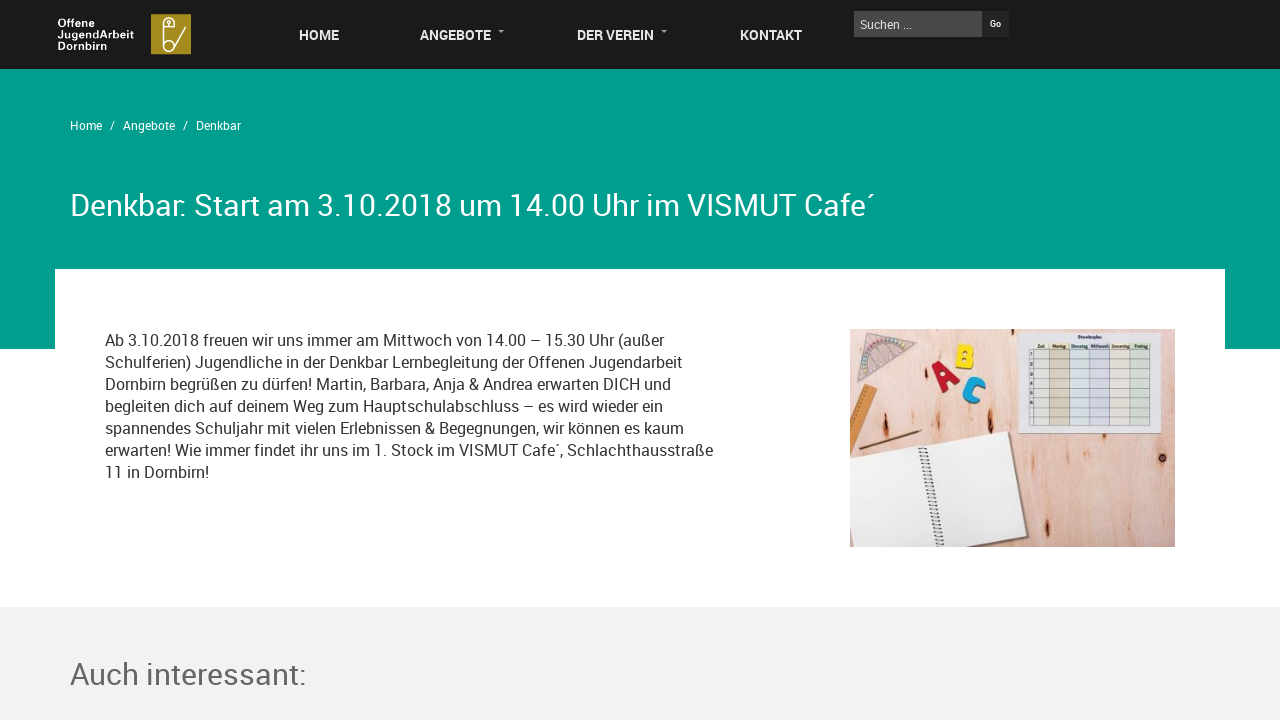

--- FILE ---
content_type: text/html; charset=UTF-8
request_url: https://www.ojad.at/2018/09/26/denkbar-start-am-3-10-2018-um-14-00-uhr-im-vismut-cafe/
body_size: 11452
content:
<!DOCTYPE html>
<!--[if IE 7]>
<html class="ie ie7" lang="de">
<![endif]-->
<!--[if IE 8]>
<html class="ie ie8" lang="de">
<![endif]-->
<!--[if !(IE 7) | !(IE 8)  ]><!-->
<html lang="de">
<!--<![endif]-->
<head>
    <meta charset="UTF-8" />
    <meta http-equiv="X-UA-Compatible" content="IE=edge,chrome=1" />
    <meta name="viewport" content="width=device-width, initial-scale=1.0" />
    <title>Offene Jugendarbeit Dornbirn</title>
    <link rel="profile" href="http://gmpg.org/xfn/11" />
    <link rel="pingback" href="https://www.ojad.at/xmlrpc.php" />
    <link rel="shortcut icon" href="https://www.ojad.at/wp-content/themes/ojad_responsive/favicon.ico" />
    <meta name='robots' content='max-image-preview:large' />
<link rel='dns-prefetch' href='//www.ojad.at' />
<link rel="alternate" title="oEmbed (JSON)" type="application/json+oembed" href="https://www.ojad.at/wp-json/oembed/1.0/embed?url=https%3A%2F%2Fwww.ojad.at%2F2018%2F09%2F26%2Fdenkbar-start-am-3-10-2018-um-14-00-uhr-im-vismut-cafe%2F" />
<link rel="alternate" title="oEmbed (XML)" type="text/xml+oembed" href="https://www.ojad.at/wp-json/oembed/1.0/embed?url=https%3A%2F%2Fwww.ojad.at%2F2018%2F09%2F26%2Fdenkbar-start-am-3-10-2018-um-14-00-uhr-im-vismut-cafe%2F&#038;format=xml" />
<style id='wp-img-auto-sizes-contain-inline-css' type='text/css'>
img:is([sizes=auto i],[sizes^="auto," i]){contain-intrinsic-size:3000px 1500px}
/*# sourceURL=wp-img-auto-sizes-contain-inline-css */
</style>
<link rel='stylesheet' id='bootstrap-css' href='https://www.ojad.at/wp-content/plugins/easy-bootstrap-shortcodes/styles/bootstrap.min.css?ver=6.9' type='text/css' media='all' />
<link rel='stylesheet' id='bootstrap-fa-icon-css' href='https://www.ojad.at/wp-content/plugins/easy-bootstrap-shortcodes/styles/font-awesome.min.css?ver=6.9' type='text/css' media='all' />
<style id='wp-emoji-styles-inline-css' type='text/css'>

	img.wp-smiley, img.emoji {
		display: inline !important;
		border: none !important;
		box-shadow: none !important;
		height: 1em !important;
		width: 1em !important;
		margin: 0 0.07em !important;
		vertical-align: -0.1em !important;
		background: none !important;
		padding: 0 !important;
	}
/*# sourceURL=wp-emoji-styles-inline-css */
</style>
<link rel='stylesheet' id='wp-block-library-css' href='https://www.ojad.at/wp-includes/css/dist/block-library/style.min.css?ver=6.9' type='text/css' media='all' />
<style id='classic-theme-styles-inline-css' type='text/css'>
/*! This file is auto-generated */
.wp-block-button__link{color:#fff;background-color:#32373c;border-radius:9999px;box-shadow:none;text-decoration:none;padding:calc(.667em + 2px) calc(1.333em + 2px);font-size:1.125em}.wp-block-file__button{background:#32373c;color:#fff;text-decoration:none}
/*# sourceURL=/wp-includes/css/classic-themes.min.css */
</style>
<link rel='stylesheet' id='wpda_countdown_gutenberg_css-css' href='https://www.ojad.at/wp-content/plugins/widget-countdown/includes/gutenberg/style.css?ver=6.9' type='text/css' media='all' />
<style id='wppb-edit-profile-style-inline-css' type='text/css'>


/*# sourceURL=https://www.ojad.at/wp-content/plugins/profile-builder/assets/misc/gutenberg/blocks/build/edit-profile/style-index.css */
</style>
<style id='wppb-login-style-inline-css' type='text/css'>


/*# sourceURL=https://www.ojad.at/wp-content/plugins/profile-builder/assets/misc/gutenberg/blocks/build/login/style-index.css */
</style>
<style id='wppb-recover-password-style-inline-css' type='text/css'>


/*# sourceURL=https://www.ojad.at/wp-content/plugins/profile-builder/assets/misc/gutenberg/blocks/build/recover-password/style-index.css */
</style>
<style id='wppb-register-style-inline-css' type='text/css'>


/*# sourceURL=https://www.ojad.at/wp-content/plugins/profile-builder/assets/misc/gutenberg/blocks/build/register/style-index.css */
</style>
<link rel='stylesheet' id='mpp_gutenberg-css' href='https://www.ojad.at/wp-content/plugins/profile-builder/add-ons-free/user-profile-picture/dist/blocks.style.build.css?ver=2.6.0' type='text/css' media='all' />
<style id='global-styles-inline-css' type='text/css'>
:root{--wp--preset--aspect-ratio--square: 1;--wp--preset--aspect-ratio--4-3: 4/3;--wp--preset--aspect-ratio--3-4: 3/4;--wp--preset--aspect-ratio--3-2: 3/2;--wp--preset--aspect-ratio--2-3: 2/3;--wp--preset--aspect-ratio--16-9: 16/9;--wp--preset--aspect-ratio--9-16: 9/16;--wp--preset--color--black: #000000;--wp--preset--color--cyan-bluish-gray: #abb8c3;--wp--preset--color--white: #ffffff;--wp--preset--color--pale-pink: #f78da7;--wp--preset--color--vivid-red: #cf2e2e;--wp--preset--color--luminous-vivid-orange: #ff6900;--wp--preset--color--luminous-vivid-amber: #fcb900;--wp--preset--color--light-green-cyan: #7bdcb5;--wp--preset--color--vivid-green-cyan: #00d084;--wp--preset--color--pale-cyan-blue: #8ed1fc;--wp--preset--color--vivid-cyan-blue: #0693e3;--wp--preset--color--vivid-purple: #9b51e0;--wp--preset--gradient--vivid-cyan-blue-to-vivid-purple: linear-gradient(135deg,rgb(6,147,227) 0%,rgb(155,81,224) 100%);--wp--preset--gradient--light-green-cyan-to-vivid-green-cyan: linear-gradient(135deg,rgb(122,220,180) 0%,rgb(0,208,130) 100%);--wp--preset--gradient--luminous-vivid-amber-to-luminous-vivid-orange: linear-gradient(135deg,rgb(252,185,0) 0%,rgb(255,105,0) 100%);--wp--preset--gradient--luminous-vivid-orange-to-vivid-red: linear-gradient(135deg,rgb(255,105,0) 0%,rgb(207,46,46) 100%);--wp--preset--gradient--very-light-gray-to-cyan-bluish-gray: linear-gradient(135deg,rgb(238,238,238) 0%,rgb(169,184,195) 100%);--wp--preset--gradient--cool-to-warm-spectrum: linear-gradient(135deg,rgb(74,234,220) 0%,rgb(151,120,209) 20%,rgb(207,42,186) 40%,rgb(238,44,130) 60%,rgb(251,105,98) 80%,rgb(254,248,76) 100%);--wp--preset--gradient--blush-light-purple: linear-gradient(135deg,rgb(255,206,236) 0%,rgb(152,150,240) 100%);--wp--preset--gradient--blush-bordeaux: linear-gradient(135deg,rgb(254,205,165) 0%,rgb(254,45,45) 50%,rgb(107,0,62) 100%);--wp--preset--gradient--luminous-dusk: linear-gradient(135deg,rgb(255,203,112) 0%,rgb(199,81,192) 50%,rgb(65,88,208) 100%);--wp--preset--gradient--pale-ocean: linear-gradient(135deg,rgb(255,245,203) 0%,rgb(182,227,212) 50%,rgb(51,167,181) 100%);--wp--preset--gradient--electric-grass: linear-gradient(135deg,rgb(202,248,128) 0%,rgb(113,206,126) 100%);--wp--preset--gradient--midnight: linear-gradient(135deg,rgb(2,3,129) 0%,rgb(40,116,252) 100%);--wp--preset--font-size--small: 13px;--wp--preset--font-size--medium: 20px;--wp--preset--font-size--large: 36px;--wp--preset--font-size--x-large: 42px;--wp--preset--spacing--20: 0.44rem;--wp--preset--spacing--30: 0.67rem;--wp--preset--spacing--40: 1rem;--wp--preset--spacing--50: 1.5rem;--wp--preset--spacing--60: 2.25rem;--wp--preset--spacing--70: 3.38rem;--wp--preset--spacing--80: 5.06rem;--wp--preset--shadow--natural: 6px 6px 9px rgba(0, 0, 0, 0.2);--wp--preset--shadow--deep: 12px 12px 50px rgba(0, 0, 0, 0.4);--wp--preset--shadow--sharp: 6px 6px 0px rgba(0, 0, 0, 0.2);--wp--preset--shadow--outlined: 6px 6px 0px -3px rgb(255, 255, 255), 6px 6px rgb(0, 0, 0);--wp--preset--shadow--crisp: 6px 6px 0px rgb(0, 0, 0);}:where(.is-layout-flex){gap: 0.5em;}:where(.is-layout-grid){gap: 0.5em;}body .is-layout-flex{display: flex;}.is-layout-flex{flex-wrap: wrap;align-items: center;}.is-layout-flex > :is(*, div){margin: 0;}body .is-layout-grid{display: grid;}.is-layout-grid > :is(*, div){margin: 0;}:where(.wp-block-columns.is-layout-flex){gap: 2em;}:where(.wp-block-columns.is-layout-grid){gap: 2em;}:where(.wp-block-post-template.is-layout-flex){gap: 1.25em;}:where(.wp-block-post-template.is-layout-grid){gap: 1.25em;}.has-black-color{color: var(--wp--preset--color--black) !important;}.has-cyan-bluish-gray-color{color: var(--wp--preset--color--cyan-bluish-gray) !important;}.has-white-color{color: var(--wp--preset--color--white) !important;}.has-pale-pink-color{color: var(--wp--preset--color--pale-pink) !important;}.has-vivid-red-color{color: var(--wp--preset--color--vivid-red) !important;}.has-luminous-vivid-orange-color{color: var(--wp--preset--color--luminous-vivid-orange) !important;}.has-luminous-vivid-amber-color{color: var(--wp--preset--color--luminous-vivid-amber) !important;}.has-light-green-cyan-color{color: var(--wp--preset--color--light-green-cyan) !important;}.has-vivid-green-cyan-color{color: var(--wp--preset--color--vivid-green-cyan) !important;}.has-pale-cyan-blue-color{color: var(--wp--preset--color--pale-cyan-blue) !important;}.has-vivid-cyan-blue-color{color: var(--wp--preset--color--vivid-cyan-blue) !important;}.has-vivid-purple-color{color: var(--wp--preset--color--vivid-purple) !important;}.has-black-background-color{background-color: var(--wp--preset--color--black) !important;}.has-cyan-bluish-gray-background-color{background-color: var(--wp--preset--color--cyan-bluish-gray) !important;}.has-white-background-color{background-color: var(--wp--preset--color--white) !important;}.has-pale-pink-background-color{background-color: var(--wp--preset--color--pale-pink) !important;}.has-vivid-red-background-color{background-color: var(--wp--preset--color--vivid-red) !important;}.has-luminous-vivid-orange-background-color{background-color: var(--wp--preset--color--luminous-vivid-orange) !important;}.has-luminous-vivid-amber-background-color{background-color: var(--wp--preset--color--luminous-vivid-amber) !important;}.has-light-green-cyan-background-color{background-color: var(--wp--preset--color--light-green-cyan) !important;}.has-vivid-green-cyan-background-color{background-color: var(--wp--preset--color--vivid-green-cyan) !important;}.has-pale-cyan-blue-background-color{background-color: var(--wp--preset--color--pale-cyan-blue) !important;}.has-vivid-cyan-blue-background-color{background-color: var(--wp--preset--color--vivid-cyan-blue) !important;}.has-vivid-purple-background-color{background-color: var(--wp--preset--color--vivid-purple) !important;}.has-black-border-color{border-color: var(--wp--preset--color--black) !important;}.has-cyan-bluish-gray-border-color{border-color: var(--wp--preset--color--cyan-bluish-gray) !important;}.has-white-border-color{border-color: var(--wp--preset--color--white) !important;}.has-pale-pink-border-color{border-color: var(--wp--preset--color--pale-pink) !important;}.has-vivid-red-border-color{border-color: var(--wp--preset--color--vivid-red) !important;}.has-luminous-vivid-orange-border-color{border-color: var(--wp--preset--color--luminous-vivid-orange) !important;}.has-luminous-vivid-amber-border-color{border-color: var(--wp--preset--color--luminous-vivid-amber) !important;}.has-light-green-cyan-border-color{border-color: var(--wp--preset--color--light-green-cyan) !important;}.has-vivid-green-cyan-border-color{border-color: var(--wp--preset--color--vivid-green-cyan) !important;}.has-pale-cyan-blue-border-color{border-color: var(--wp--preset--color--pale-cyan-blue) !important;}.has-vivid-cyan-blue-border-color{border-color: var(--wp--preset--color--vivid-cyan-blue) !important;}.has-vivid-purple-border-color{border-color: var(--wp--preset--color--vivid-purple) !important;}.has-vivid-cyan-blue-to-vivid-purple-gradient-background{background: var(--wp--preset--gradient--vivid-cyan-blue-to-vivid-purple) !important;}.has-light-green-cyan-to-vivid-green-cyan-gradient-background{background: var(--wp--preset--gradient--light-green-cyan-to-vivid-green-cyan) !important;}.has-luminous-vivid-amber-to-luminous-vivid-orange-gradient-background{background: var(--wp--preset--gradient--luminous-vivid-amber-to-luminous-vivid-orange) !important;}.has-luminous-vivid-orange-to-vivid-red-gradient-background{background: var(--wp--preset--gradient--luminous-vivid-orange-to-vivid-red) !important;}.has-very-light-gray-to-cyan-bluish-gray-gradient-background{background: var(--wp--preset--gradient--very-light-gray-to-cyan-bluish-gray) !important;}.has-cool-to-warm-spectrum-gradient-background{background: var(--wp--preset--gradient--cool-to-warm-spectrum) !important;}.has-blush-light-purple-gradient-background{background: var(--wp--preset--gradient--blush-light-purple) !important;}.has-blush-bordeaux-gradient-background{background: var(--wp--preset--gradient--blush-bordeaux) !important;}.has-luminous-dusk-gradient-background{background: var(--wp--preset--gradient--luminous-dusk) !important;}.has-pale-ocean-gradient-background{background: var(--wp--preset--gradient--pale-ocean) !important;}.has-electric-grass-gradient-background{background: var(--wp--preset--gradient--electric-grass) !important;}.has-midnight-gradient-background{background: var(--wp--preset--gradient--midnight) !important;}.has-small-font-size{font-size: var(--wp--preset--font-size--small) !important;}.has-medium-font-size{font-size: var(--wp--preset--font-size--medium) !important;}.has-large-font-size{font-size: var(--wp--preset--font-size--large) !important;}.has-x-large-font-size{font-size: var(--wp--preset--font-size--x-large) !important;}
:where(.wp-block-post-template.is-layout-flex){gap: 1.25em;}:where(.wp-block-post-template.is-layout-grid){gap: 1.25em;}
:where(.wp-block-term-template.is-layout-flex){gap: 1.25em;}:where(.wp-block-term-template.is-layout-grid){gap: 1.25em;}
:where(.wp-block-columns.is-layout-flex){gap: 2em;}:where(.wp-block-columns.is-layout-grid){gap: 2em;}
:root :where(.wp-block-pullquote){font-size: 1.5em;line-height: 1.6;}
/*# sourceURL=global-styles-inline-css */
</style>
<link rel='stylesheet' id='better-file-download-css' href='https://www.ojad.at/wp-content/plugins/better-file-download/public/css/better-file-download-public-core.css?ver=1.0.0' type='text/css' media='all' />
<link rel='stylesheet' id='cookie-notice-front-css' href='https://www.ojad.at/wp-content/plugins/cookie-notice/css/front.min.css?ver=2.5.11' type='text/css' media='all' />
<link rel='stylesheet' id='tribe-events-v2-single-skeleton-css' href='https://www.ojad.at/wp-content/plugins/the-events-calendar/build/css/tribe-events-single-skeleton.css?ver=6.15.14' type='text/css' media='all' />
<link rel='stylesheet' id='tribe-events-v2-single-skeleton-full-css' href='https://www.ojad.at/wp-content/plugins/the-events-calendar/build/css/tribe-events-single-full.css?ver=6.15.14' type='text/css' media='all' />
<link rel='stylesheet' id='tec-events-elementor-widgets-base-styles-css' href='https://www.ojad.at/wp-content/plugins/the-events-calendar/build/css/integrations/plugins/elementor/widgets/widget-base.css?ver=6.15.14' type='text/css' media='all' />
<link rel='stylesheet' id='ubermenu-basic-css' href='https://www.ojad.at/wp-content/plugins/ubermenu/standard/styles/basic.css?ver=2.4.0.3' type='text/css' media='all' />
<link rel='stylesheet' id='dashicons-css' href='https://www.ojad.at/wp-includes/css/dashicons.min.css?ver=6.9' type='text/css' media='all' />
<link rel='stylesheet' id='thickbox-css' href='https://www.ojad.at/wp-includes/js/thickbox/thickbox.css?ver=6.9' type='text/css' media='all' />
<link rel='stylesheet' id='ojad-style-css' href='https://www.ojad.at/wp-content/themes/ojad_responsive/style.css?ver=6.9' type='text/css' media='all' />
<link rel='stylesheet' id='leaflet.fullscreen-css' href='https://www.ojad.at/wp-content/plugins/osmapper/assets/css/leaflet.fullscreen.css?ver=2.1.5' type='text/css' media='all' />
<link rel='stylesheet' id='ba_map_renderer-css' href='https://www.ojad.at/wp-content/plugins/osmapper/assets/css/ba_map_renderer.css?ver=2.1.5' type='text/css' media='all' />
<link rel='stylesheet' id='ebs_dynamic_css-css' href='https://www.ojad.at/wp-content/plugins/easy-bootstrap-shortcodes/styles/ebs_dynamic_css.php?ver=6.9' type='text/css' media='all' />
<link rel='stylesheet' id='wppb_stylesheet-css' href='https://www.ojad.at/wp-content/plugins/profile-builder/assets/css/style-front-end.css?ver=3.15.2' type='text/css' media='all' />
<script type="text/javascript" src="https://www.ojad.at/wp-includes/js/jquery/jquery.min.js?ver=3.7.1" id="jquery-core-js"></script>
<script type="text/javascript" src="https://www.ojad.at/wp-includes/js/jquery/jquery-migrate.min.js?ver=3.4.1" id="jquery-migrate-js"></script>
<script type="text/javascript" id="better-file-download-js-extra">
/* <![CDATA[ */
var bfd_js = {"ajaxurl":"https://www.ojad.at/wp-admin/admin-ajax.php"};
//# sourceURL=better-file-download-js-extra
/* ]]> */
</script>
<script type="text/javascript" src="https://www.ojad.at/wp-content/plugins/better-file-download/public/js/better-file-download-public.js?ver=1.0.0" id="better-file-download-js"></script>
<script type="text/javascript" id="cookie-notice-front-js-before">
/* <![CDATA[ */
var cnArgs = {"ajaxUrl":"https:\/\/www.ojad.at\/wp-admin\/admin-ajax.php","nonce":"2455c8c03c","hideEffect":"fade","position":"top","onScroll":false,"onScrollOffset":100,"onClick":false,"cookieName":"cookie_notice_accepted","cookieTime":2592000,"cookieTimeRejected":2592000,"globalCookie":false,"redirection":false,"cache":false,"revokeCookies":false,"revokeCookiesOpt":"automatic"};

//# sourceURL=cookie-notice-front-js-before
/* ]]> */
</script>
<script type="text/javascript" src="https://www.ojad.at/wp-content/plugins/cookie-notice/js/front.min.js?ver=2.5.11" id="cookie-notice-front-js"></script>
<script type="text/javascript" src="https://www.ojad.at/wp-content/themes/ojad_responsive/js/ojad_responsive.js?ver=1.0.0" id="ojad-js"></script>
<script type="text/javascript" src="https://www.ojad.at/wp-content/themes/ojad_responsive/js/modernizr.min.js?ver=2.0.6" id="modernizr-js"></script>
<link rel="https://api.w.org/" href="https://www.ojad.at/wp-json/" /><link rel="alternate" title="JSON" type="application/json" href="https://www.ojad.at/wp-json/wp/v2/posts/5983" /><link rel="EditURI" type="application/rsd+xml" title="RSD" href="https://www.ojad.at/xmlrpc.php?rsd" />
<meta name="generator" content="WordPress 6.9" />
<link rel="canonical" href="https://www.ojad.at/2018/09/26/denkbar-start-am-3-10-2018-um-14-00-uhr-im-vismut-cafe/" />
<link rel='shortlink' href='https://www.ojad.at/?p=5983' />
<style> .bfd-download-block, .bfd-single-download{background:#ffffff ;} </style><style> .bfd-download-btn, .bfd-single-download-btn, .bfd-download-meta p, .bfd-single-download-title{color:#000000 !important;} .bfd-download-btn{border: 1px solid #000000 !important;} .bfd-single-download-btn{color:#000000 !important;}</style><script>
				// wait until all the resources are loaded
				window.addEventListener("load", findSVGElements, false);

				// fetches the document for the given embedding_element
				function getSubDocument(embedding_element)
				{
					if (embedding_element.contentDocument)
					{
						return embedding_element.contentDocument;
					}
					else
					{
						var subdoc = null;
						try {
							subdoc = embedding_element.getSVGDocument();
						} catch(e) {}
						return subdoc;
					}
				}

				function findSVGElements()
				{
					var elms = document.querySelectorAll(".bfd-svg");
					for (var i = 0; i < elms.length; i++)
					{
						var subdoc = getSubDocument(elms[i])
						if (subdoc)
							subdoc.getElementById("bfd-svg-color").setAttribute("fill", "#4a7e87");
					}
				}
			</script><style> .bfd-download-btn:hover, .bfd-download-meta:hover > p{color:#757575!important;} .bfd-download-btn:hover{border: 1px solid #757575 !important;} .bfd-single-download-btn:hover{color:#757575 !important;}</style> <meta name="tec-api-version" content="v1"><meta name="tec-api-origin" content="https://www.ojad.at"><link rel="alternate" href="https://www.ojad.at/wp-json/tribe/events/v1/" /><meta name="generator" content="Elementor 3.34.2; features: e_font_icon_svg, additional_custom_breakpoints; settings: css_print_method-external, google_font-enabled, font_display-swap">
			<style>
				.e-con.e-parent:nth-of-type(n+4):not(.e-lazyloaded):not(.e-no-lazyload),
				.e-con.e-parent:nth-of-type(n+4):not(.e-lazyloaded):not(.e-no-lazyload) * {
					background-image: none !important;
				}
				@media screen and (max-height: 1024px) {
					.e-con.e-parent:nth-of-type(n+3):not(.e-lazyloaded):not(.e-no-lazyload),
					.e-con.e-parent:nth-of-type(n+3):not(.e-lazyloaded):not(.e-no-lazyload) * {
						background-image: none !important;
					}
				}
				@media screen and (max-height: 640px) {
					.e-con.e-parent:nth-of-type(n+2):not(.e-lazyloaded):not(.e-no-lazyload),
					.e-con.e-parent:nth-of-type(n+2):not(.e-lazyloaded):not(.e-no-lazyload) * {
						background-image: none !important;
					}
				}
			</style>
			<meta name="redi-version" content="1.2.7" /><link rel="icon" href="https://www.ojad.at/wp-content/uploads/2020/01/cropped-OJAD_Klammer-48x48.jpg" sizes="32x32" />
<link rel="icon" href="https://www.ojad.at/wp-content/uploads/2020/01/cropped-OJAD_Klammer-300x300.jpg" sizes="192x192" />
<link rel="apple-touch-icon" href="https://www.ojad.at/wp-content/uploads/2020/01/cropped-OJAD_Klammer-300x300.jpg" />
<meta name="msapplication-TileImage" content="https://www.ojad.at/wp-content/uploads/2020/01/cropped-OJAD_Klammer-300x300.jpg" />

<!-- UberMenu CSS - Controlled through UberMenu Options Panel 
================================================================ -->
<style type="text/css" id="ubermenu-style-generator-css">
/* Image Text Padding */
#megaMenu .ss-nav-menu-with-img > a > .wpmega-link-title, #megaMenu .ss-nav-menu-with-img > a > .wpmega-link-description, #megaMenu .ss-nav-menu-with-img > a > .wpmega-item-description, #megaMenu .ss-nav-menu-with-img > span.um-anchoremulator > .wpmega-link-title, #megaMenu .ss-nav-menu-with-img > span.um-anchoremulator > .wpmega-link-description, #megaMenu .ss-nav-menu-with-img > span.um-anchoremulator > .wpmega-item-description{
  padding-left: 23px;
}	
</style>
<!-- end UberMenu CSS -->
		
					<style type="text/css" id="wp-custom-css">
			.well {
	word-break:break-word;
}

code {
	background-color: white;
	color: black;
}

.article-heading.grundkompetenztraining {
		background-color: #C68099;
}
.bfd-master-block h3{
     display:none;
}		</style>
		</head>
<body>
    <!--[if lt IE 7]>
        <p class="chromeframe">You are using an <strong>outdated</strong> browser. Please <a href="http://browsehappy.com/">upgrade your browser</a> or <a href="http://www.google.com/chromeframe/?redirect=true">activate Google Chrome Frame</a> to improve your experience.</p>
    <![endif]-->

    <nav id="megaMenu" class="megaMenuContainer megaMenu-nojs megaMenuHorizontal megaResponsive megaResponsiveToggle wpmega-withjs megaMenuOnHover megaFullWidth wpmega-noconflict megaCenterMenuItems megaClear megaMinimizeResiduals megaResetStyles themeloc-header-menu"><div id="megaMenuToggle" class="megaMenuToggle">Menu&nbsp; <span class="megaMenuToggle-icon"></span></div><ul id="megaUber" class="megaMenu"><li id="menu-item-99" class="menu-item menu-item-type-custom menu-item-object-custom menu-item-home ss-nav-menu-item-0 ss-nav-menu-item-depth-0 ss-nav-menu-reg um-flyout-align-center"><a href="http://www.ojad.at/"><span class="wpmega-link-title">Home</span></a></li><li id="menu-item-125" class="menu-item menu-item-type-custom menu-item-object-custom menu-item-has-children mega-with-sub ss-nav-menu-item-1 ss-nav-menu-item-depth-0 ss-nav-menu-mega ss-nav-menu-mega-fullWidth ss-nav-menu-mega-alignCenter ss-nav-menu-nolink"><span class="um-anchoremulator" ><span class="wpmega-link-title">Angebote</span></span>
<ul class="sub-menu sub-menu-1">
<li id="menu-item-6707" class="menu-item menu-item-type-custom menu-item-object-custom menu-item-has-children ss-nav-menu-item-depth-1 ss-nav-menu-nolink"><span class="um-anchoremulator" ><span class="wpmega-link-title">Jugendtreffs</span></span>
	<ul class="sub-menu sub-menu-2">
<li id="menu-item-14298" class="menu-item menu-item-type-taxonomy menu-item-object-category ss-nav-menu-item-depth-2"><a href="https://www.ojad.at/category/vismut/"><span class="wpmega-link-title">Vismut</span></a></li><li id="menu-item-152" class="menu-item menu-item-type-post_type menu-item-object-angebot ss-nav-menu-item-depth-2"><a href="https://www.ojad.at/angebot/arena/"><span class="wpmega-link-title">Arena</span></a></li><li id="menu-item-6745" class="menu-item menu-item-type-post_type menu-item-object-angebot ss-nav-menu-item-depth-2"><a href="https://www.ojad.at/angebot/maedchentreff/"><span class="wpmega-link-title">Mädchen*treff</span></a></li>	</ul>
</li><li id="menu-item-127" class="menu-item menu-item-type-custom menu-item-object-custom menu-item-has-children ss-nav-menu-item-depth-1 ss-nav-menu-nolink"><span class="um-anchoremulator" ><span class="wpmega-link-title">Jugendkultur &#038; Sport</span></span>
	<ul class="sub-menu sub-menu-2">
<li id="menu-item-14439" class="menu-item menu-item-type-post_type menu-item-object-post ss-nav-menu-item-depth-2"><a href="https://www.ojad.at/2023/04/27/eroeffnung-skatehalle/"><span class="wpmega-link-title">Alle Infos zur Skatehalle…</span></a></li><li id="menu-item-158" class="menu-item menu-item-type-post_type menu-item-object-angebot ss-nav-menu-item-depth-2"><a href="https://www.ojad.at/angebot/schlachthaus/"><span class="wpmega-link-title">Kulturcafé Schlachthaus</span></a></li><li id="menu-item-6780" class="menu-item menu-item-type-post_type menu-item-object-angebot ss-nav-menu-item-depth-2"><a href="https://www.ojad.at/angebot/hiphop-cafe/"><span class="wpmega-link-title">Hip Hop Projekte</span></a></li><li id="menu-item-154" class="menu-item menu-item-type-post_type menu-item-object-angebot ss-nav-menu-item-depth-2"><a href="https://www.ojad.at/angebot/sportangebote/"><span class="wpmega-link-title">Offene Sportangebote</span></a></li>	</ul>
</li><li id="menu-item-126" class="menu-item menu-item-type-custom menu-item-object-custom menu-item-has-children ss-nav-menu-item-depth-1 ss-nav-menu-nolink"><span class="um-anchoremulator" ><span class="wpmega-link-title"><span onclick="window.parent.location='https://www.ojad.at/chancenbildung/';">ChancenBildung</span></span></span>
	<ul class="sub-menu sub-menu-2">
<li id="menu-item-16097" class="menu-item menu-item-type-post_type menu-item-object-page ss-nav-menu-item-depth-2"><a href="https://www.ojad.at/albatros-pflichtschulabschluss/"><span class="wpmega-link-title">Albatros – Pflichtschulabschluss</span></a></li><li id="menu-item-16710" class="menu-item menu-item-type-post_type menu-item-object-page ss-nav-menu-item-depth-2"><a href="https://www.ojad.at/denkbar-lernbegleitung/"><span class="wpmega-link-title">Denkbar – Lernbegleitung</span></a></li><li id="menu-item-11435" class="menu-item menu-item-type-post_type menu-item-object-page ss-nav-menu-item-depth-2"><a href="https://www.ojad.at/grundkompetenz-und-basisbildung/"><span class="wpmega-link-title">BuG – Basis- und Grundkompetenztraining</span></a></li><li id="menu-item-17137" class="menu-item menu-item-type-post_type menu-item-object-page ss-nav-menu-item-depth-2"><a href="https://www.ojad.at/lehreup-lehrlingscoaching/"><span class="wpmega-link-title">LehreUp – Lehrlingscoaching</span></a></li>	</ul>
</li><li id="menu-item-6720" class="menu-item menu-item-type-custom menu-item-object-custom menu-item-has-children ss-nav-menu-item-depth-1 ss-nav-menu-nolink"><span class="um-anchoremulator" ><span class="wpmega-link-title">Qualifizierung &#038; Beschäftigung</span></span>
	<ul class="sub-menu sub-menu-2">
<li id="menu-item-128" class="menu-item menu-item-type-post_type menu-item-object-angebot ss-nav-menu-item-depth-2"><a href="https://www.ojad.at/angebot/jobahoi/"><span class="wpmega-link-title">Job Ahoi Bootwerkstatt</span></a></li><li id="menu-item-6750" class="menu-item menu-item-type-post_type menu-item-object-angebot ss-nav-menu-item-depth-2"><a href="https://www.ojad.at/angebot/blitzventil/"><span class="wpmega-link-title">Job Ahoi Blitzventil</span></a></li><li id="menu-item-13889" class="menu-item menu-item-type-taxonomy menu-item-object-category ss-nav-menu-item-depth-2"><a href="https://www.ojad.at/category/jobahoi/"><span class="wpmega-link-title">Job Ahoi Metal Art</span></a></li><li id="menu-item-6749" class="menu-item menu-item-type-post_type menu-item-object-angebot ss-nav-menu-item-depth-2"><a href="https://www.ojad.at/angebot/kleinefarm/"><span class="wpmega-link-title">Job Ahoi Garten- &#038; Kreativwerkstatt</span></a></li>	</ul>
</li><li id="menu-item-140" class="menu-item menu-item-type-custom menu-item-object-custom menu-item-has-children ss-nav-menu-item-depth-1 ss-nav-menu-nolink"><span class="um-anchoremulator" ><span class="wpmega-link-title">Jugendsozialarbeit</span></span>
	<ul class="sub-menu sub-menu-2">
<li id="menu-item-157" class="menu-item menu-item-type-post_type menu-item-object-angebot ss-nav-menu-item-depth-2"><a href="https://www.ojad.at/angebot/mobile/"><span class="wpmega-link-title">mobile Jugendarbeit</span></a></li><li id="menu-item-156" class="menu-item menu-item-type-post_type menu-item-object-angebot ss-nav-menu-item-depth-2"><a href="https://www.ojad.at/angebot/jugendberatung/"><span class="wpmega-link-title">Jugendberatung</span></a></li><li id="menu-item-16831" class="menu-item menu-item-type-post_type menu-item-object-page ss-nav-menu-item-depth-2"><a href="https://www.ojad.at/spurwechsel-kriminalitaetspraevention/"><span class="wpmega-link-title">Spurwechsel – Kriminalitätsprävention</span></a></li>	</ul>
</li><li id="menu-item-2731" class="menu-item menu-item-type-custom menu-item-object-custom menu-item-has-children ss-nav-menu-item-depth-1 ss-nav-menu-nolink"><span class="um-anchoremulator" ><span class="wpmega-link-title">Projekte</span></span>
	<ul class="sub-menu sub-menu-2">
<li id="menu-item-6752" class="menu-item menu-item-type-post_type menu-item-object-angebot ss-nav-menu-item-depth-2"><a href="https://www.ojad.at/angebot/koop-schule/"><span class="wpmega-link-title">Kooperation Schule</span></a></li><li id="menu-item-2732" class="menu-item menu-item-type-post_type menu-item-object-angebot ss-nav-menu-item-depth-2"><a href="https://www.ojad.at/angebot/zuflucht/"><span class="wpmega-link-title">welcome.zu.flucht</span></a></li><li id="menu-item-6807" class="menu-item menu-item-type-post_type menu-item-object-angebot ss-nav-menu-item-depth-2"><a title="solar" href="https://www.ojad.at/angebot/lets-go-solar/"><span class="wpmega-link-title">let’s go solar</span></a></li><li id="menu-item-6748" class="menu-item menu-item-type-post_type menu-item-object-angebot ss-nav-menu-item-depth-2"><a href="https://www.ojad.at/angebot/ojad40/"><span class="wpmega-link-title">OJAD 4.0 Technik- &#038; Reparaturcafé</span></a></li>	</ul>
</li></ul>
</li><li id="menu-item-164" class="menu-item menu-item-type-custom menu-item-object-custom menu-item-has-children mega-with-sub ss-nav-menu-item-2 ss-nav-menu-item-depth-0 ss-nav-menu-mega ss-nav-menu-mega-fullWidth ss-nav-menu-mega-alignCenter ss-nav-menu-nolink"><span class="um-anchoremulator" ><span class="wpmega-link-title">Der Verein</span></span>
<ul class="sub-menu sub-menu-1">
<li id="menu-item-170" class="menu-item menu-item-type-taxonomy menu-item-object-category menu-item-has-children ss-nav-menu-item-depth-1 ss-nav-menu-nolink"><span class="um-anchoremulator" ><span class="wpmega-link-title">Das ist die OJAD</span></span>
	<ul class="sub-menu sub-menu-2">
<li id="menu-item-171" class="menu-item menu-item-type-post_type menu-item-object-page ss-nav-menu-item-depth-2"><a href="https://www.ojad.at/der-verein/"><span class="wpmega-link-title">Leitbild</span></a></li><li id="menu-item-248" class="menu-item menu-item-type-custom menu-item-object-custom ss-nav-menu-item-depth-2"><a href="https://www.ojad.at/mitarbeiter_innen/"><span class="wpmega-link-title">Team</span></a></li><li id="menu-item-6820" class="menu-item menu-item-type-post_type menu-item-object-page ss-nav-menu-item-depth-2"><a href="https://www.ojad.at/preise-und-auszeichnungen/"><span class="wpmega-link-title">Preise und Auszeichnungen</span></a></li>	</ul>
</li><li id="menu-item-6823" class="menu-item menu-item-type-custom menu-item-object-custom menu-item-has-children ss-nav-menu-item-depth-1 ss-nav-menu-nolink"><span class="um-anchoremulator" ><span class="wpmega-link-title">Publikationen &#038; Presse</span></span>
	<ul class="sub-menu sub-menu-2">
<li id="menu-item-7565" class="menu-item menu-item-type-post_type menu-item-object-page ss-nav-menu-item-depth-2"><a href="https://www.ojad.at/folder-boesch-boot-lemania-560/"><span class="wpmega-link-title">Boesch Boot Lemania 560 – Folder</span></a></li><li id="menu-item-6912" class="menu-item menu-item-type-post_type menu-item-object-page ss-nav-menu-item-depth-2"><a href="https://www.ojad.at/rund-um-xund/"><span class="wpmega-link-title">Rund um Xund – Rezepthefte</span></a></li><li id="menu-item-6898" class="menu-item menu-item-type-post_type menu-item-object-page ss-nav-menu-item-depth-2"><a href="https://www.ojad.at/download/"><span class="wpmega-link-title">Tätigkeitsberichte</span></a></li><li id="menu-item-13276" class="menu-item menu-item-type-post_type menu-item-object-page ss-nav-menu-item-depth-2"><a href="https://www.ojad.at/empowher-geschlechtsspezifische-gewalt-in-digitalen-raeumen/"><span class="wpmega-link-title">Reader – empowHER*</span></a></li><li id="menu-item-7329" class="menu-item menu-item-type-post_type menu-item-object-page ss-nav-menu-item-depth-2"><a href="https://www.ojad.at/pressespiegel/"><span class="wpmega-link-title">Pressespiegel</span></a></li>	</ul>
</li><li id="menu-item-6824" class="menu-item menu-item-type-custom menu-item-object-custom menu-item-has-children ss-nav-menu-item-depth-1 ss-nav-menu-nolink"><span class="um-anchoremulator" ><span class="wpmega-link-title">Netzwerke und Partner</span></span>
	<ul class="sub-menu sub-menu-2">
<li id="menu-item-6847" class="menu-item menu-item-type-custom menu-item-object-custom ss-nav-menu-item-depth-2"><a href="http://www.poywe.org"><span class="wpmega-link-title">POYWE &#8211; Professional Open Youthwork in Europe</span></a></li><li id="menu-item-6848" class="menu-item menu-item-type-custom menu-item-object-custom ss-nav-menu-item-depth-2"><a href="https://www.boja.at/"><span class="wpmega-link-title">BOJA &#8211; Bundesweites Netzwerk Offene Jugendarbeit</span></a></li><li id="menu-item-6849" class="menu-item menu-item-type-custom menu-item-object-custom ss-nav-menu-item-depth-2"><a href="https://www.koje.at/"><span class="wpmega-link-title">KOJE &#8211; Koordinationsbüro für Offene Jugendarbeit und Entwicklung</span></a></li><li id="menu-item-13284" class="menu-item menu-item-type-custom menu-item-object-custom ss-nav-menu-item-depth-2"><a href="https://www.koje.at/anker"><span class="wpmega-link-title">Jugendnotschlafstelle anker</span></a></li><li id="menu-item-7798" class="menu-item menu-item-type-custom menu-item-object-custom ss-nav-menu-item-depth-2"><a href="https://www.facebook.com/chillina.hochst.1"><span class="wpmega-link-title">Chillout Höchst</span></a></li>	</ul>
</li></ul>
</li><li id="menu-item-9898" class="menu-item menu-item-type-post_type menu-item-object-page ss-nav-menu-item-3 ss-nav-menu-item-depth-0 ss-nav-menu-reg um-flyout-align-center"><a href="https://www.ojad.at/kontakt/"><span class="wpmega-link-title">Kontakt</span></a></li><li id="menu-item-641" class="menu-item menu-item-type-custom menu-item-object-custom ss-nav-menu-item-4 ss-nav-menu-item-depth-0 ss-nav-menu-mega ss-nav-menu-mega-alignCenter ss-nav-menu-notext ss-nav-menu-nolink ss-override"><div class="wpmega-nonlink uberClearfix"><form class="ubersearch-v2" role="search" method="get" id="searchform" action="https://www.ojad.at/" >
	<div class="ubersearch"><label class="screen-reader-text" for="s">Search for:</label>
	<input type="text" value="" name="s" id="s" placeholder="Suchen ..." />
	<input type="submit" id="searchsubmit" value="Go" />
	</div>
	</form></div></li></ul></nav><div class="navbar-spacer">
        <article id="post-5983" class="single-post">
        <div class="article-heading denkbar">
            <div class="container breadcrumbs">
                <ol class="breadcrumb">
                    <li><a href="https://www.ojad.at/">Home</a></li>
                                        <li><a href="https://www.ojad.at/angebot/">Angebote</a></li>
                    <li><a href="https://www.ojad.at/angebot/denkbar/">Denkbar</a></li>
                                    </ol>
            </div>
            <h1 class="container">Denkbar: Start am 3.10.2018 um 14.00 Uhr im VISMUT Cafe´</h1>
        </div>
        <div class="container">
            <div class="row single-post-content">
                <div class="col-sm-7 single-post-column1">
                    <p>Ab 3.10.2018 freuen wir uns immer am Mittwoch von 14.00 &#8211; 15.30 Uhr (außer Schulferien) Jugendliche in der Denkbar Lernbegleitung der Offenen Jugendarbeit Dornbirn begrüßen zu dürfen! Martin, Barbara, Anja &amp; Andrea erwarten DICH und begleiten dich auf deinem Weg zum Hauptschulabschluss &#8211; es wird wieder ein spannendes Schuljahr mit vielen Erlebnissen &amp; Begegnungen, wir können es kaum erwarten! Wie immer findet ihr uns im 1. Stock im VISMUT Cafe´, Schlachthausstraße 11 in Dornbirn!</p>
                </div>
                <div class="col-sm-4 col-sm-offset-1 single-post-column2">
                    <div id="carousel-post-images" class="carousel slide" data-ride="carousel" data-interval="5000">
                                                <!-- Wrapper for slides -->
                        <div class="carousel-inner">
                                                    <div class="item active">
                                <a href="https://www.ojad.at/wp-content/uploads/2018/09/timetable-3219973_640.jpg" class="thickbox">
                                    <img width="380" height="255" src="https://www.ojad.at/wp-content/uploads/2018/09/timetable-3219973_640-380x255.jpg" class="attachment-article-kachel-image size-article-kachel-image wp-post-image" alt="" decoding="async" srcset="https://www.ojad.at/wp-content/uploads/2018/09/timetable-3219973_640-380x255.jpg 380w, https://www.ojad.at/wp-content/uploads/2018/09/timetable-3219973_640-180x120.jpg 180w" sizes="(max-width: 380px) 100vw, 380px" />                                </a>
                            </div>
                                                </div>
                                            </div>

                                    </div>
            </div>
        </div>
                <div class="similar-posts">
            <div class="container">
                <h1>Auch interessant:</h1>
                <div class="row">
                                    <div class="col-sm-4">
                        <article class="article-kachel-item">
                            <a href="https://www.ojad.at/2025/05/29/tag-der-offenen-tuer-bei-denkbar-lernbegleitung/" title="TAG DER OFFENEN TÜR bei Denkbar Lernbegleitung &#x1f389;" >
                            <img width="380" height="255" src="https://www.ojad.at/wp-content/uploads/2025/05/Denkbar-Lernbegleitung-1-380x255.jpeg" class="attachment-article-kachel-image size-article-kachel-image wp-post-image" alt="" decoding="async" srcset="https://www.ojad.at/wp-content/uploads/2025/05/Denkbar-Lernbegleitung-1-380x255.jpeg 380w, https://www.ojad.at/wp-content/uploads/2025/05/Denkbar-Lernbegleitung-1-180x120.jpeg 180w" sizes="(max-width: 380px) 100vw, 380px" /> 
                            <div class="grid-gradient"></div>
                            <div>TAG DER OFFENEN TÜR bei Denkbar Lernbegleitung &#x1f389;</div>
                            </a>
                        </article>
                    </div>
                                                        <div class="col-sm-4">
                        <article class="article-kachel-item">
                            <a href="https://www.ojad.at/2024/10/02/denkbar-die-lernbegleitung-der-ojad-startet-wieder/" title="Denkbar &#8211; die Lernbegleitung der OJAD startet wieder" >
                            <img width="380" height="255" src="https://www.ojad.at/wp-content/uploads/2024/10/Denkbarstart-380x255.jpg" class="attachment-article-kachel-image size-article-kachel-image wp-post-image" alt="" decoding="async" srcset="https://www.ojad.at/wp-content/uploads/2024/10/Denkbarstart-380x255.jpg 380w, https://www.ojad.at/wp-content/uploads/2024/10/Denkbarstart-180x120.jpg 180w" sizes="(max-width: 380px) 100vw, 380px" /> 
                            <div class="grid-gradient"></div>
                            <div>Denkbar &#8211; die Lernbegleitung der OJAD startet wieder</div>
                            </a>
                        </article>
                    </div>
                                                        <div class="col-sm-4">
                        <article class="article-kachel-item">
                            <a href="https://www.ojad.at/2023/07/04/summerschool-der-ojad/" title="Summerschool der OJAD" >
                            <img width="380" height="255" src="https://www.ojad.at/wp-content/uploads/2023/07/summerschool-denkbar-x-GKT-Facebook-Titelbilder-380x255.png" class="attachment-article-kachel-image size-article-kachel-image wp-post-image" alt="" decoding="async" srcset="https://www.ojad.at/wp-content/uploads/2023/07/summerschool-denkbar-x-GKT-Facebook-Titelbilder-380x255.png 380w, https://www.ojad.at/wp-content/uploads/2023/07/summerschool-denkbar-x-GKT-Facebook-Titelbilder-180x120.png 180w" sizes="(max-width: 380px) 100vw, 380px" /> 
                            <div class="grid-gradient"></div>
                            <div>Summerschool der OJAD</div>
                            </a>
                        </article>
                    </div>
                                                </div>
        </div>
            </article>
</div>

    <footer class="main-footer">
        <div class="supporter">
            <div class="container">
                <div class="row">
                    <div class="col-xs-13">
                      <a href="https://www.dornbirn.at" title="Stadt Dornbirn">
                        <img src="https://www.ojad.at/wp-content/themes/ojad_responsive/img/logo_stadt_dornbirn.png" alt="Stadt Dornbirn" />
                      </a>
					  <a href="http://www.vorarlberg.at/" title="Land Vorarlberg">
                        <img src="https://www.ojad.at/wp-content/themes/ojad_responsive/img/logo_land_vorarlberg.png" alt="Land Vorarlberg" />
                      </a>
                       <a href="http://www.bmfj.gv.at" title="Bundesministerium für Familien und Jugend">
                        <img src="https://www.ojad.at/wp-content/themes/ojad_responsive/img/logo_bmfj.png" alt="Bundesministerium für Familien und Jugend" />
                      </a>
					  <a href="http://www.esf.at/esf/" title="Europäischer Sozialfonds in Österreich">
                        <img src="https://www.ojad.at/wp-content/themes/ojad_responsive/img/logo_esf.png" alt="ESF" />
                      </a>
					  <a href="https://www.dohle-stiftung.com/" title="DOHLE Stiftung">
                        <img src="https://www.ojad.at/wp-content/themes/ojad_responsive/img/logo_DOHLE Stiftung.png" alt="DOHLE Stiftung" />
                      </a>
					  <a href="https://frohbotinnen.at/" title="Werk der Frohbotschaft">
                        <img src="https://www.ojad.at/wp-content/themes/ojad_responsive/img/logo_Werk_der_Frohbotschaft.png" alt="Werk der Frohbotschaft" />
                      </a>
                      <a href="https://www.rotary.at/" title="Rotary Österreich">
                        <img src="https://www.ojad.at/wp-content/themes/ojad_responsive/img/logo_rotary.png" alt="Rotary International" />
                      </a>
                      <a href="https://ppoe.at/" title="Pfadfinder und pfadfinderinnen Österreich">
                        <img src="https://www.ojad.at/wp-content/themes/ojad_responsive/img/logo_pfnd.png" alt="Pfadfinder und pfadfinderinnen Österreich" />
                      </a>
                      
                      
                    </div>
                </div>
            </div>
        </div>

        <div class="footer-nav">
            <div class="container">
                <p class="pull-left">
                    <strong>Offene Jugendarbeit Dornbirn</strong><br/>
                    Schlachthausstrasse 11 / 6850 Dornbirn / Österreich
                </p>
                <div class="pull-right"><ul id="menu-footer-menue" class="nav nav-pills"><li id="menu-item-103" class="menu-item menu-item-type-post_type menu-item-object-page menu-item-103"><a href="https://www.ojad.at/impressum/">Impressum</a></li>
<li id="menu-item-5471" class="menu-item menu-item-type-post_type menu-item-object-page menu-item-privacy-policy menu-item-5471"><a rel="privacy-policy" href="https://www.ojad.at/datenschutz/">Datenschutz</a></li>
</ul></div>            </div>
        </div>
    </footer>
    
    <script type="speculationrules">
{"prefetch":[{"source":"document","where":{"and":[{"href_matches":"/*"},{"not":{"href_matches":["/wp-*.php","/wp-admin/*","/wp-content/uploads/*","/wp-content/*","/wp-content/plugins/*","/wp-content/themes/ojad_responsive/*","/*\\?(.+)"]}},{"not":{"selector_matches":"a[rel~=\"nofollow\"]"}},{"not":{"selector_matches":".no-prefetch, .no-prefetch a"}}]},"eagerness":"conservative"}]}
</script>
		<script>
		( function ( body ) {
			'use strict';
			body.className = body.className.replace( /\btribe-no-js\b/, 'tribe-js' );
		} )( document.body );
		</script>
		<style type="text/css"> 
         /* Hide reCAPTCHA V3 badge */
        .grecaptcha-badge {
        
            visibility: hidden !important;
        
        }
    </style><script> /* <![CDATA[ */var tribe_l10n_datatables = {"aria":{"sort_ascending":": activate to sort column ascending","sort_descending":": activate to sort column descending"},"length_menu":"Show _MENU_ entries","empty_table":"No data available in table","info":"Showing _START_ to _END_ of _TOTAL_ entries","info_empty":"Showing 0 to 0 of 0 entries","info_filtered":"(filtered from _MAX_ total entries)","zero_records":"No matching records found","search":"Search:","all_selected_text":"All items on this page were selected. ","select_all_link":"Select all pages","clear_selection":"Clear Selection.","pagination":{"all":"All","next":"Next","previous":"Previous"},"select":{"rows":{"0":"","_":": Selected %d rows","1":": Selected 1 row"}},"datepicker":{"dayNames":["Sonntag","Montag","Dienstag","Mittwoch","Donnerstag","Freitag","Samstag"],"dayNamesShort":["So.","Mo.","Di.","Mi.","Do.","Fr.","Sa."],"dayNamesMin":["S","M","D","M","D","F","S"],"monthNames":["Januar","Februar","M\u00e4rz","April","Mai","Juni","Juli","August","September","Oktober","November","Dezember"],"monthNamesShort":["Januar","Februar","M\u00e4rz","April","Mai","Juni","Juli","August","September","Oktober","November","Dezember"],"monthNamesMin":["Jan.","Feb.","M\u00e4rz","Apr.","Mai","Juni","Juli","Aug.","Sep.","Okt.","Nov.","Dez."],"nextText":"Next","prevText":"Prev","currentText":"Today","closeText":"Done","today":"Today","clear":"Clear"}};/* ]]> */ </script>			<script>
				const lazyloadRunObserver = () => {
					const lazyloadBackgrounds = document.querySelectorAll( `.e-con.e-parent:not(.e-lazyloaded)` );
					const lazyloadBackgroundObserver = new IntersectionObserver( ( entries ) => {
						entries.forEach( ( entry ) => {
							if ( entry.isIntersecting ) {
								let lazyloadBackground = entry.target;
								if( lazyloadBackground ) {
									lazyloadBackground.classList.add( 'e-lazyloaded' );
								}
								lazyloadBackgroundObserver.unobserve( entry.target );
							}
						});
					}, { rootMargin: '200px 0px 200px 0px' } );
					lazyloadBackgrounds.forEach( ( lazyloadBackground ) => {
						lazyloadBackgroundObserver.observe( lazyloadBackground );
					} );
				};
				const events = [
					'DOMContentLoaded',
					'elementor/lazyload/observe',
				];
				events.forEach( ( event ) => {
					document.addEventListener( event, lazyloadRunObserver );
				} );
			</script>
			<link rel='stylesheet' id='countdown_css-css' href='https://www.ojad.at/wp-content/plugins/widget-countdown/includes/style/style.css?ver=6.9' type='text/css' media='all' />
<script type="text/javascript" id="ubermenu-js-extra">
/* <![CDATA[ */
var uberMenuSettings = {"speed":"300","trigger":"hover","orientation":"horizontal","transition":"slide","hoverInterval":"20","hoverTimeout":"400","removeConflicts":"on","autoAlign":"off","noconflict":"off","fullWidthSubs":"off","androidClick":"on","windowsClick":"on","iOScloseButton":"on","loadGoogleMaps":"off","repositionOnLoad":"off"};
//# sourceURL=ubermenu-js-extra
/* ]]> */
</script>
<script type="text/javascript" src="https://www.ojad.at/wp-content/plugins/ubermenu/core/js/ubermenu.min.js?ver=6.9" id="ubermenu-js"></script>
<script type="text/javascript" src="https://www.ojad.at/wp-content/plugins/easy-bootstrap-shortcodes/js/bootstrap.min.js?ver=6.9" id="bootstrap-js"></script>
<script type="text/javascript" src="https://www.ojad.at/wp-content/plugins/the-events-calendar/common/build/js/user-agent.js?ver=da75d0bdea6dde3898df" id="tec-user-agent-js"></script>
<script type="text/javascript" src="https://www.ojad.at/wp-content/plugins/profile-builder/add-ons-free/user-profile-picture/js/mpp-frontend.js?ver=2.6.0" id="mpp_gutenberg_tabs-js"></script>
<script type="text/javascript" id="thickbox-js-extra">
/* <![CDATA[ */
var thickboxL10n = {"next":"N\u00e4chste \u003E","prev":"\u003C Vorherige","image":"Bild","of":"von","close":"Schlie\u00dfen","noiframes":"Diese Funktion erfordert iframes. Du hast jedoch iframes deaktiviert oder dein Browser unterst\u00fctzt diese nicht.","loadingAnimation":"https://www.ojad.at/wp-includes/js/thickbox/loadingAnimation.gif"};
//# sourceURL=thickbox-js-extra
/* ]]> */
</script>
<script type="text/javascript" src="https://www.ojad.at/wp-includes/js/thickbox/thickbox.js?ver=3.1-20121105" id="thickbox-js"></script>
<script type="text/javascript" src="https://www.ojad.at/wp-content/plugins/osmapper/assets/js/min/osmapper_leaflet.js?ver=2.1.5" id="leaflet-js"></script>
<script type="text/javascript" src="https://www.ojad.at/wp-content/plugins/osmapper/assets/js/min/Leaflet.fullscreen.min.js?ver=2.1.5" id="leaflet-full-screen-js"></script>
<script type="text/javascript" id="ba_map_admin_renderer-js-extra">
/* <![CDATA[ */
var ba_map_ajax = {"url":"https://www.ojad.at/wp-admin/admin-ajax.php","gif":"https://www.ojad.at/wp-content/plugins/osmapper/assets/images/loader.gif","defaultConfig":{"pin":"https://www.ojad.at/wp-content/plugins/osmapper/assets/images/pins/pin-1.png","scheme":"http://basemaps.cartocdn.com/light_all"}};
//# sourceURL=ba_map_admin_renderer-js-extra
/* ]]> */
</script>
<script type="text/javascript" src="https://www.ojad.at/wp-content/plugins/osmapper/assets/js/min/osmapper_renderer.js?ver=2.1.5" id="ba_map_admin_renderer-js"></script>
<script type="text/javascript" src="https://www.ojad.at/wp-content/plugins/widget-countdown/includes/javascript/front_end_js.js?ver=6.9" id="countdown-front-end-js"></script>
<script id="wp-emoji-settings" type="application/json">
{"baseUrl":"https://s.w.org/images/core/emoji/17.0.2/72x72/","ext":".png","svgUrl":"https://s.w.org/images/core/emoji/17.0.2/svg/","svgExt":".svg","source":{"concatemoji":"https://www.ojad.at/wp-includes/js/wp-emoji-release.min.js?ver=6.9"}}
</script>
<script type="module">
/* <![CDATA[ */
/*! This file is auto-generated */
const a=JSON.parse(document.getElementById("wp-emoji-settings").textContent),o=(window._wpemojiSettings=a,"wpEmojiSettingsSupports"),s=["flag","emoji"];function i(e){try{var t={supportTests:e,timestamp:(new Date).valueOf()};sessionStorage.setItem(o,JSON.stringify(t))}catch(e){}}function c(e,t,n){e.clearRect(0,0,e.canvas.width,e.canvas.height),e.fillText(t,0,0);t=new Uint32Array(e.getImageData(0,0,e.canvas.width,e.canvas.height).data);e.clearRect(0,0,e.canvas.width,e.canvas.height),e.fillText(n,0,0);const a=new Uint32Array(e.getImageData(0,0,e.canvas.width,e.canvas.height).data);return t.every((e,t)=>e===a[t])}function p(e,t){e.clearRect(0,0,e.canvas.width,e.canvas.height),e.fillText(t,0,0);var n=e.getImageData(16,16,1,1);for(let e=0;e<n.data.length;e++)if(0!==n.data[e])return!1;return!0}function u(e,t,n,a){switch(t){case"flag":return n(e,"\ud83c\udff3\ufe0f\u200d\u26a7\ufe0f","\ud83c\udff3\ufe0f\u200b\u26a7\ufe0f")?!1:!n(e,"\ud83c\udde8\ud83c\uddf6","\ud83c\udde8\u200b\ud83c\uddf6")&&!n(e,"\ud83c\udff4\udb40\udc67\udb40\udc62\udb40\udc65\udb40\udc6e\udb40\udc67\udb40\udc7f","\ud83c\udff4\u200b\udb40\udc67\u200b\udb40\udc62\u200b\udb40\udc65\u200b\udb40\udc6e\u200b\udb40\udc67\u200b\udb40\udc7f");case"emoji":return!a(e,"\ud83e\u1fac8")}return!1}function f(e,t,n,a){let r;const o=(r="undefined"!=typeof WorkerGlobalScope&&self instanceof WorkerGlobalScope?new OffscreenCanvas(300,150):document.createElement("canvas")).getContext("2d",{willReadFrequently:!0}),s=(o.textBaseline="top",o.font="600 32px Arial",{});return e.forEach(e=>{s[e]=t(o,e,n,a)}),s}function r(e){var t=document.createElement("script");t.src=e,t.defer=!0,document.head.appendChild(t)}a.supports={everything:!0,everythingExceptFlag:!0},new Promise(t=>{let n=function(){try{var e=JSON.parse(sessionStorage.getItem(o));if("object"==typeof e&&"number"==typeof e.timestamp&&(new Date).valueOf()<e.timestamp+604800&&"object"==typeof e.supportTests)return e.supportTests}catch(e){}return null}();if(!n){if("undefined"!=typeof Worker&&"undefined"!=typeof OffscreenCanvas&&"undefined"!=typeof URL&&URL.createObjectURL&&"undefined"!=typeof Blob)try{var e="postMessage("+f.toString()+"("+[JSON.stringify(s),u.toString(),c.toString(),p.toString()].join(",")+"));",a=new Blob([e],{type:"text/javascript"});const r=new Worker(URL.createObjectURL(a),{name:"wpTestEmojiSupports"});return void(r.onmessage=e=>{i(n=e.data),r.terminate(),t(n)})}catch(e){}i(n=f(s,u,c,p))}t(n)}).then(e=>{for(const n in e)a.supports[n]=e[n],a.supports.everything=a.supports.everything&&a.supports[n],"flag"!==n&&(a.supports.everythingExceptFlag=a.supports.everythingExceptFlag&&a.supports[n]);var t;a.supports.everythingExceptFlag=a.supports.everythingExceptFlag&&!a.supports.flag,a.supports.everything||((t=a.source||{}).concatemoji?r(t.concatemoji):t.wpemoji&&t.twemoji&&(r(t.twemoji),r(t.wpemoji)))});
//# sourceURL=https://www.ojad.at/wp-includes/js/wp-emoji-loader.min.js
/* ]]> */
</script>

		<!-- Cookie Notice plugin v2.5.11 by Hu-manity.co https://hu-manity.co/ -->
		<div id="cookie-notice" role="dialog" class="cookie-notice-hidden cookie-revoke-hidden cn-position-top" aria-label="Cookie Notice" style="background-color: rgba(0,0,0,1);"><div class="cookie-notice-container" style="color: #fff"><span id="cn-notice-text" class="cn-text-container">Diese Website benutzt Cookies. Wenn du die Website weiter nutzt, gehen wir von deinem Einverständnis aus.</span><span id="cn-notice-buttons" class="cn-buttons-container"><button id="cn-accept-cookie" data-cookie-set="accept" class="cn-set-cookie cn-button cn-button-custom button" aria-label="OK">OK</button></span><button type="button" id="cn-close-notice" data-cookie-set="accept" class="cn-close-icon" aria-label="Nein"></button></div>
			
		</div>
		<!-- / Cookie Notice plugin -->  </body>
</html>